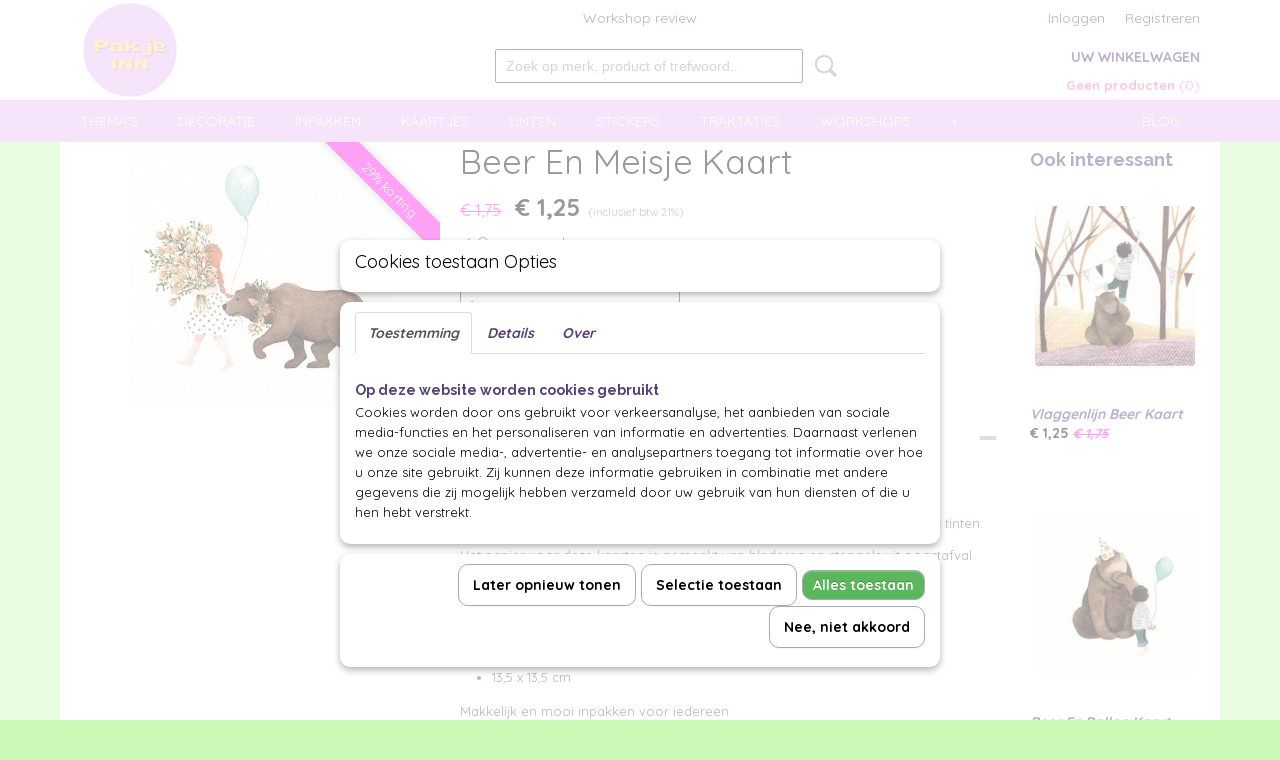

--- FILE ---
content_type: text/html; charset=UTF-8
request_url: https://www.pakjeinn.nl/webshop/kaartjes/ansichtkaart/detail/325/beer-en-meisje-kaart.html
body_size: 11196
content:
<!DOCTYPE html>
<html lang="nl" prefix="og: http://ogp.me/ns#">
<head>
  <script src="/core/javascript/polyfills/polyfills-transpiled.js" defer nomodule></script>
  <meta name="keywords" content=""/>
  <meta name="description" content="Beer En Meisje Kaart

Prachtige fantasierijke en dromerige kaart met beer en kind  in mooie herfst tinten."/>
  <meta name="language" content="nl"/>
  <meta name="charset" content="UTF-8"/>
  <meta name="google-site-verification" content="2Oz-G0VjuobEOfnxsSpMai9wRFK04sQcs1uozQR-_FU"/>
  <meta name="facebook-domain-verification" content="jpo2anaqvc8x4j9tlc8jf253fvezmw"/>
  <meta name="author" content="pakjeinn"/>
  <meta name="generator" content="IZICMS2.0"/>
  <meta property="msapplication-TileImage" content="https://www.pakjeinn.nl/apple-touch-icon.png?1672867556"/>
  <link href="https://www.pakjeinn.nl/apple-touch-icon.png?1672867556" rel="icon" sizes="400x400"/>
  <link href="https://www.pakjeinn.nl/favicon.ico" rel="icon" sizes="16x16"/>
  <link href="/service/xml/News/atom.xml" rel="alternate" title="Alle berichten"/>
  <link href="/service/xml/News/atom/trakteren.xml" rel="alternate" title="Berichten in: Trakteren"/>
  <link href="/data/cache/compressedIncludes/compressedIncludes_2395142108_08d0d4a185c6b7545b5394bfbf1cc47b.css" rel="stylesheet" media="all"/>
  <link href="https://fonts.googleapis.com/css?family=Quicksand:400,700&amp;r=3788&amp;fp=" rel="stylesheet" media="screen"/>
  <link href="https://fonts.googleapis.com/css?family=Raleway:400,700&amp;r=3788&amp;fp=" rel="stylesheet" media="screen"/>
  <link href="https://fonts.googleapis.com/css?family=Droid+Serif:400,700&amp;r=3788&amp;fp=" rel="stylesheet" media="screen"/>
  <script src="/core/javascript/mootools/mootools-core-1.6.0-transpiled.js?r=3788&amp;fp=30a936a8"></script>
  <script src="/core/javascript/mootools/mootools-more-1.6.0-transpiled.js?r=3788&amp;fp=30a936a8"></script>
  <script src="/modules/Shop/templates/default/js/product_social-transpiled.js?r=3788&amp;fp=30a936a8"></script>
  <script src="https://connect.facebook.net/nl_NL/all.js#xfbml=1?r=3788&amp;fp="></script>
  <script src="https://www.google.com/recaptcha/api.js?r=3788&amp;fp="></script>
  <script src="/core/javascript/lib/helper/LocaleGlobal-minified.js?r=3788&amp;fp=30a936a8" type="module"></script>
  <script src="/core/javascript/lib/helper/LocaleGlobal-transpiled.js?r=3788&amp;fp=30a936a8" defer nomodule></script>
  <script src="/modules/Shop/templates/bootstrap/js/accordion-transpiled.js?r=3788&amp;fp=30a936a8"></script>
  <script src="/modules/Shop/templates/bootstrap/js/pixeldensity-transpiled.js?r=3788&amp;fp=30a936a8"></script>
  <script src="/modules/Shop/templates/bootstrap/js/modal.js?r=3788&amp;fp=8ddd2ff7"></script>
  <script src="/modules/Shop/templates/bootstrap/js/product-behaviour-transpiled.js?r=3788&amp;fp=30a936a8"></script>
  <script src="/modules/Shop/templates/bootstrap/js/product_attributes-transpiled.js?r=3788&amp;fp=30a936a8"></script>
  <script src="/modules/Shop/templates/bootstrap/js/cerabox/cerabox-transpiled.js?r=3788&amp;fp=30a936a8"></script>
  <script src="/core/javascript/lib/legacy/Toolbox-minified.js?r=3788&amp;fp=30a936a8" type="module"></script>
  <script src="/core/javascript/lib/legacy/Toolbox-transpiled.js?r=3788&amp;fp=30a936a8" defer nomodule></script>
  <script src="/core/javascript/lib/legacy/Loader-minified.js?r=3788&amp;fp=30a936a8" type="module"></script>
  <script src="/core/javascript/lib/legacy/Loader-transpiled.js?r=3788&amp;fp=30a936a8" defer nomodule></script>
  <script src="/modules/AfterSale/templates/default/js/cookiepolicy.js?r=3788&amp;fp=5f44b95f"></script>
  <script src="/modules/AfterSale/templates/default/js/facebook-transpiled.js?r=3788&amp;fp=30a936a8"></script>
  <script src="/templates/responsive-1/js/touch-mootools-transpiled.js?r=3788&amp;fp=30a936a8"></script>
  <script src="/templates/responsive-1/js/category-menu-transpiled.js?r=3788&amp;fp=30a936a8"></script>
  <script src="/templates/responsive-1/js/columnizer-transpiled.js?r=3788&amp;fp=30a936a8"></script>
  <script src="/templates/responsive-1/js/responsive-transpiled.js?r=3788&amp;fp=30a936a8"></script>
  <script src="/templates/responsive-1/js/designListener-transpiled.js?r=3788&amp;fp=30a936a8"></script>
  <script>/*<![CDATA[*/
    document.addEventListener('DOMContentLoaded',function(){
      var evt = document.createEvent('CustomEvent');evt.initCustomEvent( 'designchange', false, false, {"carousel_slide_duration":"5000ms","carousel_slide1_enabled":"-1","carousel_slide1_animation":"slide-left","carousel_slide1_button_text":"","carousel_slide1_button_href":"https:\/\/www.pakjeinn.nl\/webshop\/kadopapier","carousel_slide2_enabled":"-1","carousel_slide2_animation":"slide-left","carousel_slide2_button_text":"","carousel_slide2_button_href":"\/","carousel_slide3_enabled":"-1","carousel_slide3_animation":"slide-left","carousel_slide3_button_text":"","carousel_slide3_button_href":"","carousel_slide3_slogan":"","carousel_slide4_enabled":"-1","carousel_slide4_animation":"slide-left","carousel_slide4_button_text":"","carousel_slide4_button_href":"\/https:\/\/www.instagram.com\/pakjeinn\/","carousel_slide4_slogan":"","carousel_slide5_enabled":"-1","carousel_slide5_animation":"slide-left","carousel_slide5_button_text":"","carousel_slide5_button_href":"\/","carousel_slide5_slogan":"","carousel_slide1_full_image_link":"https:\/\/www.pakjeinn.nl\/webshop\/inpakken\/kadopapier-70cm\/","carousel_slide1_slogan":"","carousel_slide2_full_image_link":"https:\/\/www.pakjeinn.nl\/webshop\/traktaties\/","carousel_slide2_slogan":"","carousel_slide3_full_image_link":"https:\/\/www.pakjeinn.nl\/webshop\/themas\/moederdag\/","carousel_slide4_full_image_link":"https:\/\/www.pakjeinn.nl\/webshop\/gifts-en-goodies\/","carousel_slide5_full_image_link":"https:\/\/www.instagram.com\/pakjeinn\/"} );document.dispatchEvent(evt);
      Locale.define('nl-NL','Core',{"cancel":"Annuleren","close":"Sluiten"});
      Locale.define('nl-NL','Shop',{"loading":"Een moment geduld alstublieft..","error":"Er is helaas een fout opgetreden.","added":"Toegevoegd","product_added_short":"&#x2713; Toegevoegd aan winkelwagen:","product_not_added":"Het product kon niet worden toegevoegd.","variation_not_given_short":"Kies de gewenste uitvoering:","attribute_dimension_error":"Het veld '%s' bevat een ongeldige waarde.","please_enter_valid_email":"Vul alsjeblieft een geldig e-mailadres in."});
      Locale.define('nl-NL','Cookie',{"cookie_option_heading":"Cookies toestaan Opties","cookie_option_footer":"<div class=buttons><a class='btn cookie-btn' id='cookie-showagain'>Later opnieuw tonen<\/a><a class='btn cookie-btn' id='allow-selection'>Selectie toestaan<\/a><a class='btn cookie-btn-selected' id='allow-all'>Alles toestaan<\/a><\/div>","cookie_option_body":"<div class='cookie-content' id='mainContent'><ul class='nav nav-tabs'><li><a href='#consent'>Toestemming<\/a><\/li><li><a href='#details'>Details<\/a><\/li><li><a href='#about'>Over<\/a><\/li><\/ul><div id='tabData[consent]' class='tabData'><h4 id='shp-cookie-settings'>Op deze website worden cookies gebruikt<\/h4><p>Cookies worden door ons gebruikt voor verkeersanalyse, het aanbieden van sociale media-functies en het personaliseren van informatie en advertenties. Daarnaast verlenen we onze sociale media-, advertentie- en analysepartners toegang tot informatie over hoe u onze site gebruikt. Zij kunnen deze informatie gebruiken in combinatie met andere gegevens die zij mogelijk hebben verzameld door uw gebruik van hun diensten of die u hen hebt verstrekt.<\/p><\/div><div id='tabData[details]' class='tabData'><div class='form-check align-items-center'><h4 id='shp-cookie-settings'>Noodzakelijk<\/h4><input class='form-check-input' type='checkbox' role='switch' id='shp-cookie-ncecessary' checked='checked' disabled='disabled'><\/div><p>Door essenti\u00eble functies zoals paginanavigatie en toegang tot beveiligde delen van de website mogelijk te maken, dragen noodzakelijke cookies bij aan de bruikbaarheid van een website. Deze cookies zijn essentieel voor de correcte werking van de website.<\/p><div class='form-check align-items-center'><h4 id='shp-cookie-settings'>Statistieken<\/h4><input class='form-check-input' type='checkbox' role='switch' id='shp-cookie-statistics' checked='checked'><\/div><p>Statistische cookies verzamelen en verstrekken anonieme gegevens om website-eigenaren te helpen begrijpen hoe gebruikers omgaan met hun sites.<\/p><div class='form-check align-items-center'><h4 id='shp-cookie-settings'>Marketing<\/h4><input class='form-check-input' type='checkbox' role='switch' id='shp-cookie-marketing'><\/div><p>Er worden cookies voor marketingdoeleinden gebruikt om websitegebruikers te volgen. Het doel is om gebruikers relevante en interessante advertenties te tonen, waardoor deze waardevoller worden voor uitgevers en externe marketeers.<\/p><\/div><div id='tabData[about]' class='tabData'><p>Cookies zijn kleine tekstdocumenten die door websites kunnen worden gebruikt om de gebruikerservaring effici\u00ebnter te maken.<\/p><p>De wet bepaalt dat wij cookies op uw apparaat plaatsen als deze strikt noodzakelijk zijn voor de werking van deze website. Voor alle andere soorten cookies hebben wij uw toestemming nodig. wat betekent dat cookies die als noodzakelijk zijn gecategoriseerd, voornamelijk worden verwerkt op basis van AVG-art. 6 (1) (f). Alle overige cookies, dat wil zeggen die van de soorten voorkeuren en advertenties, worden verwerkt op basis van AVG-art. 6 (1) (a) AVG.<\/p><p>Deze website maakt gebruik van unieke soorten cookies. sommige cookies worden geplaatst via aanbiedingen van derden die op onze pagina's verschijnen.<\/p><p>Vermeld uw toestemmings-id en datum wanneer u contact met ons opneemt over uw toestemming.<\/p><\/div><\/div>","analyticsId":"G-8D2LGQ3PFQ","adwordId":"AW-"});
      Locale.use('nl-NL');
  });
  /*]]>*/</script>
  <script>/*<![CDATA[*/
    
    <!-- Facebook Pixel Code -->
    !function(f,b,e,v,n,t,s){if(f.fbq)return;n=f.fbq=function(){n.callMethod?
    n.callMethod.apply(n,arguments):n.queue.push(arguments)};if(!f._fbq)f._fbq=n;
    n.push=n;n.loaded=!0;n.version='2.0';n.queue=[];t=b.createElement(e);t.async=!0;
    t.src=v;s=b.getElementsByTagName(e)[0];s.parentNode.insertBefore(t,s)}(window,
    document,'script','https://connect.facebook.net/en_US/fbevents.js');
    fbq('init', '1113846845967238');
    fbq('track', 'PageView');
    <!-- End Facebook Pixel Code -->
    
    <!-- Google Tag Manager -->
    (function(w,d,s,l,i){w[l]=w[l]||[];w[l].push({'gtm.start':
    new Date().getTime(),event:'gtm.js'});var f=d.getElementsByTagName(s)[0],
    j=d.createElement(s),dl=l!='dataLayer'?'&l='+l:'';j.async=true;j.src=
    'https://www.googletagmanager.com/gtm.js?id='+i+dl;f.parentNode.insertBefore(j,f);
    })(window,document,'script','dataLayer','GTM-PZ72TNT2');
    <!-- End Google Tag Manager -->
    
 window.dataLayer = window.dataLayer || []; 
function gtag(){dataLayer.push(arguments);}
gtag('consent', 'default', { 
'ad_storage': 'denied',
'ad_user_data': 'denied',
'ad_personalization': 'denied',
'analytics_storage': 'denied',
'functionality_storage': 'denied',
'personalization_storage': 'denied',
'security_storage': 'granted'
});
  /*]]>*/</script>
  <!-- Global site tag (gtag.js) - Google Analytics -->
  <script async src="https://www.googletagmanager.com/gtag/js?id=G-8D2LGQ3PFQ"></script>
  <script>
    window.dataLayer = window.dataLayer || [];
    function gtag(){dataLayer.push(arguments);}
    gtag('js', new Date());
    gtag('config', 'G-8D2LGQ3PFQ', {"anonymize_ip":true});
  </script>
  <!-- End Google Analytics -->
  <title>Beer En Meisje Kaart - PAK JE INN</title>
  <meta name="viewport" content="width=device-width, initial-scale=1.0, user-scalable=0, minimum-scale=1.0, maximum-scale=1.0"/>
</head>
<body itemscope itemtype="http://schema.org/WebPage">
<div id="top">
  <div id="topMenu" class="container">
    <div id="logo" onclick="document.location.href='/';"></div>
          <ul class="topMenu">
                  <li><a href="/workshop-review.html">Workshop review</a></li>
        
      </ul>
      
<div id="basket" class="show_profile">
      <ul>
              <li><a href="/profiel/inloggen.html" rel="nofollow">Inloggen</a></li>
        <li><a href="/profiel/registreren.html">Registreren</a></li>
                </ul>
      <div class="cart">
    <label><a href="/webshop/basket.html" class="basketLink">Uw winkelwagen</a></label>
    <span class="basketPrice">Geen producten <span class="basketAmount">(0)</span></span>
  </div>
</div>
<script type="text/javascript" src="//translate.google.com/translate_a/element.js?cb=googleTranslateElementInit"></script>
<script type="text/javascript">
function googleTranslateElementInit() {
  new google.translate.TranslateElement({
      pageLanguage: 'nl',
      //includedLanguages: 'nl,en,fr,de',
      includedLanguages : '',
      layout: google.translate.TranslateElement.InlineLayout.SIMPLE,
  }, 'google_translate_element');
}
</script>
      </div>
      
    <form action="/zoeken.html" method="get" class="search">
      <input class="query" placeholder="Zoek op merk, product of trefwoord.." type="text" name="q" value="" />
      <button type="submit" class="btn">Zoeken</button>
    </form>
  </div>
  
<div id="menu">
  <div class="container">
    
    <ul class="pull-right">
                                                                                                                                        
                  <li class=" pull-right"><a href="/blog.html">Blog</a></li>
                            
    </ul>
  
      <ul class="categories">
                          <li class="">
          <a class="dropdown-toggle" href="/webshop/themas/">Thema's <b class="caret"></b></a>
            <div class="dropdown">
              <a class="dropdown-heading" href="/webshop/themas/">Thema's</a>
              <ul>
                                              <li ><a href="/webshop/themas/valentijn/" title="Valentijn">Valentijn</a></li>
                                              <li ><a href="/webshop/themas/pasen/" title="Pasen">Pasen</a></li>
                                              <li ><a href="/webshop/themas/moederdag/" title="Moederdag">Moederdag</a></li>
                                              <li ><a href="/webshop/themas/vaderdag/" title="Vaderdag">Vaderdag</a></li>
                                              <li ><a href="/webshop/themas/juf--meester/" title="Juf &amp; Meester">Juf & Meester</a></li>
                                              <li ><a href="/webshop/themas/sinterklaas/" title="Sinterklaas">Sinterklaas</a></li>
                                              <li ><a href="/webshop/themas/kerst/" title="Kerst">Kerst</a></li>
              
              </ul>
            </div>
          </li>
                              <li class="">
          <a class="dropdown-toggle" href="/webshop/decoratie/">Decoratie <b class="caret"></b></a>
            <div class="dropdown">
              <a class="dropdown-heading" href="/webshop/decoratie/">Decoratie</a>
              <ul>
                                              <li ><a href="/webshop/decoratie/clips-en-knijpers/" title="Clips en Knijpers">Clips en Knijpers</a></li>
                                              <li ><a href="/webshop/decoratie/hangers/" title="Hangers">Hangers</a></li>
                                              <li ><a href="/webshop/decoratie/tape-en-washi-tape/" title="Tape en Washi Tape">Tape en Washi Tape</a></li>
                                              <li ><a href="/webshop/decoratie/overige/" title="Overige">Overige</a></li>
              
              </ul>
            </div>
          </li>
                              <li class="">
          <a class="dropdown-toggle" href="/webshop/inpakken/">Inpakken <b class="caret"></b></a>
            <div class="dropdown">
              <a class="dropdown-heading" href="/webshop/inpakken/">Inpakken</a>
              <ul>
                                              <li ><a href="/webshop/inpakken/furoshiki-doeken/" title="Furoshiki Doeken">Furoshiki Doeken</a></li>
                                              <li ><a href="/webshop/inpakken/gondeldoosje/" title="Gondeldoosje">Gondeldoosje</a></li>
                                              <li ><a href="/webshop/inpakken/inpaksets/" title="Inpaksets">Inpaksets</a></li>
                                              <li ><a href="/webshop/inpakken/kadopapier-30cm/" title="Kadopapier 30cm">Kadopapier 30cm</a></li>
                                              <li ><a href="/webshop/inpakken/kadopapier-50cm/" title="Kadopapier 50cm">Kadopapier 50cm</a></li>
                                              <li ><a href="/webshop/inpakken/kadopapier-70cm/" title="Kadopapier 70cm">Kadopapier 70cm</a></li>
                                              <li ><a href="/webshop/inpakken/kado-tasjes/" title="Kado tasjes">Kado tasjes</a></li>
                                              <li ><a href="/webshop/inpakken/zakjes/" title="Zakjes">Zakjes</a></li>
                                              <li ><a href="/webshop/inpakken/zijdevloei/" title="Zijdevloei">Zijdevloei</a></li>
                                              <li ><a href="/webshop/inpakken/materialen/" title="Materialen">Materialen</a></li>
              
              </ul>
            </div>
          </li>
                              <li class="">
          <a class="dropdown-toggle" href="/webshop/kaartjes/">Kaartjes <b class="caret"></b></a>
            <div class="dropdown">
              <a class="dropdown-heading" href="/webshop/kaartjes/">Kaartjes</a>
              <ul>
                                              <li class="active"><a href="/webshop/kaartjes/ansichtkaart/" title="Ansichtkaart">Ansichtkaart</a></li>
                                              <li ><a href="/webshop/kaartjes/dubbele-kaart/" title="Dubbele kaart">Dubbele kaart</a></li>
                                              <li ><a href="/webshop/kaartjes/kaart-en-gift/" title="Kaart en Gift">Kaart en Gift</a></li>
                                              <li ><a href="/webshop/kaartjes/labels/" title="Labels">Labels</a></li>
                                              <li ><a href="/webshop/kaartjes/mini-kaartje/" title="Mini Kaartje">Mini Kaartje</a></li>
              
              </ul>
            </div>
          </li>
                              <li class="">
          <a class="dropdown-toggle" href="/webshop/linten/">Linten <b class="caret"></b></a>
            <div class="dropdown">
              <a class="dropdown-heading" href="/webshop/linten/">Linten</a>
              <ul>
                                              <li ><a href="/webshop/linten/elastiek/" title="Elastiek">Elastiek</a></li>
                                              <li ><a href="/webshop/linten/kant/" title="Kant">Kant</a></li>
                                              <li ><a href="/webshop/linten/katoen/" title="Katoen">Katoen</a></li>
                                              <li ><a href="/webshop/linten/koord-touw/" title="Koord/ Touw">Koord/ Touw</a></li>
                                              <li ><a href="/webshop/linten/krullint/" title="Krullint">Krullint</a></li>
                                              <li ><a href="/webshop/linten/satijn-lint/" title="Satijn lint">Satijn lint</a></li>
                                              <li ><a href="/webshop/linten/overige/" title="Overige">Overige</a></li>
              
              </ul>
            </div>
          </li>
                              <li class="">
          <a class="dropdown-toggle" href="/webshop/stickers/">Stickers <b class="caret"></b></a>
            <div class="dropdown">
              <a class="dropdown-heading" href="/webshop/stickers/">Stickers</a>
              <ul>
                                              <li ><a href="/webshop/stickers/stickervel/" title="stickervel">stickervel</a></li>
              
              </ul>
            </div>
          </li>
                              <li class="">
          <a class="dropdown-toggle" href="/webshop/traktaties/">Traktaties <b class="caret"></b></a>
            <div class="dropdown">
              <a class="dropdown-heading" href="/webshop/traktaties/">Traktaties</a>
              <ul>
                                              <li ><a href="/webshop/traktaties/diy/" title="DIY">DIY</a></li>
              
              </ul>
            </div>
          </li>
                                <li class=""><a href="/webshop/workshops/">Workshops</a></li>
                                <li class=""><a href="/webshop/gifts-en-goodies/">Gifts en Goodies</a></li>
                                <li class=""><a href="/webshop/sale/">SALE</a></li>
              
          </ul>
      </div>
</div>
<div class="visible-phone mobileHeader">
  <a href="#" class="openMobileMenu"></a>
  <form action="/zoeken.html" method="get" class="search">
    <input class="query" type="text" name="q" value="" />
    <button type="submit" class="btn">Zoeken</button>
  </form>
</div>
<script type="text/javascript">
  // Make the update menu function global
  var updateMenu = {};
  var category_menu;
  window.addEvent( 'domready', function ()
  {
    var elements = $$('.dropdown-toggle');
    var closeTimeout;
    var opt = {
      translations:{
        TEMPLATE_OTHER_CATEGORIES:'Overige categorie&euml;n',
        TEMPLATE_MENU_OVERFLOW_LABEL: '+'
      }
    }
    // Emulate hover in JS so we can control the hover behaviour on mobile browsers
    var ios10fix = false; // IOS10 has a bug where it triggers an extra click event on the location of the finger (even when mouseup is stopped) in the menu when it has less than 8 items...
    $('menu').getElements( 'a' ).each( function ( el ) {
      el.addEvent( 'mouseenter', function () { this.addClass('hover'); } );
      el.addEvent( 'mouseleave', function () { this.removeClass('hover'); } );
      el.addEvent( 'click', function ( e ) { if ( ios10fix ) e.stop(); } );
    } );
    // Global function to add drop-down behaviour to newly added menu items
    updateMenu = function () {
      var newElements = $$('.dropdown-toggle');
      newElements.each( function ( el ) {
        if ( -1 === elements.indexOf( el ) ) {
          el.addEvent( 'mouseenter', function () { el.addClass('hover'); } );
          el.addEvent( 'mouseleave', function () { el.removeClass('hover'); } );
          addMenuBehaviour( el );
        }
      } );
      // Add new elements to local list
      elements = newElements;
    }
    var addMenuBehaviour = function ( el ) {
      // Handle opening the menu
      el.addEvent( 'mouseover', openMenu );
      // Handle delayed menu close after mouse leave
      el.getParent('li').addEvent('mouseleave', function () {
        // Don't close when hovering a submenu-enabled item in the '+' menu
        if ( el.getParent( '.__all_categories' ) && el.getParent( '.dropdown' ) ) return;
        // Ignore mouseleave events when in mobile mode (needed for windows phone)
        if ( document.body.hasClass( 'mobile' ) ) return;
        closeTimeout = setTimeout( closeAll, 300 );
      } );
      el.getParent('li').addEvent('mouseenter', function () {
        clearTimeout( closeTimeout );
      } );
      // Also open menu on tap
      el.addEvent( 'tap', function ( e ) {
        if ( e.type == 'touchend' ) {
          openMenu.call(el, e);
          ios10fix = true;
          setTimeout( function () { ios10fix = false; }, 500 );
        }
      } );
    }
    var closeAll = function () {
      elements.getParent().removeClass('open');
      clearTimeout( closeTimeout );
    }
    var openMenu = function (e) {
      // Ignore mouseover events when in mobile mode
      if ( e.type == 'mouseover' && document.body.hasClass( 'mobile' ) ) return;
      if ( this.getParent( '.__all_categories' ) && this.getParent( '.dropdown' ) ) {
        if ( e.type == "touchend" ) document.location.href = this.get('href'); // Feign a click for touch actions (emulated click is blocked)
        return true;
      }
      // Already open.. Close when in mobile mode
      if ( this.getParent( 'li.open' ) ) {
        if ( e.type == "touchend" ) {
          closeAll();
        }
        return;
      }
      // Close all menu's
      elements.getParent().removeClass('open');
      // Prevent unexpected closing
      clearTimeout( closeTimeout );
      // Skip if disabled
      if ( this.hasClass('disabled') || this.match(':disabled') ) return;
      var dropdownMenu = this.getParent().getElement( '.dropdown' );
      if ( !dropdownMenu || !dropdownMenu.getElement('li') ) return; // Skip if empty
      dropdownMenu.setStyle( 'visibility', 'hidden' );
      this.getParent().addClass('open'); // open up selected
      var paddingTop = dropdownMenu.getStyle( 'padding-top' ).toInt();
      var dropdownMenuHeight = dropdownMenu.getSize().y - paddingTop - dropdownMenu.getStyle( 'padding-bottom' ).toInt();
      dropdownMenu.setStyles( {height:0,visibility:'visible', paddingTop: paddingTop + 10} );
      dropdownMenu.set( 'morph', {duration: 300, transition: 'sine:out', onComplete:function () { dropdownMenu.setStyle( 'height', 'auto' ); } } );
      dropdownMenu.morph( {height:dropdownMenuHeight, paddingTop: paddingTop} );
    };
    // Add behaviour to all drop-down items
    elements.each( addMenuBehaviour );
    // Init category menu
    category_menu = new CategoryMenu( opt );
  } );
</script>
  
  <div id="breadcrumbs" class="container">
    <div class="border-bottom">
      <a href="/" title="Home">Home</a> &gt; <a href="/webshop/kaartjes/" title="Kaartjes">Kaartjes</a> &gt; <a href="/webshop/kaartjes/ansichtkaart/" title="Ansichtkaart">Ansichtkaart</a> &gt; <a href="" title="Beer En Meisje Kaart">Beer En Meisje Kaart</a>
    </div>
  </div>
<div class="container" id="site">
  <div class="row">
          <div class="span12">
        <div class="iziSection" id="section_main"><div id="section_main_0" class="ShopModule iziModule"><div class="basketAction iziAction">
<div id="basket" class="show_profile">
      <ul>
              <li><a href="/profiel/inloggen.html" rel="nofollow">Inloggen</a></li>
        <li><a href="/profiel/registreren.html">Registreren</a></li>
                </ul>
      <div class="cart">
    <label><a href="/webshop/basket.html" class="basketLink">Uw winkelwagen</a></label>
    <span class="basketPrice">Geen producten <span class="basketAmount">(0)</span></span>
  </div>
</div>
<script type="text/javascript" src="//translate.google.com/translate_a/element.js?cb=googleTranslateElementInit"></script>
<script type="text/javascript">
function googleTranslateElementInit() {
  new google.translate.TranslateElement({
      pageLanguage: 'nl',
      //includedLanguages: 'nl,en,fr,de',
      includedLanguages : '',
      layout: google.translate.TranslateElement.InlineLayout.SIMPLE,
  }, 'google_translate_element');
}
</script><div class='clear'></div></div></div><div id="section_main_1" class="ShopModule iziModule"><div class="productAction iziAction">
<div class="row">
  <div itemscope itemtype="http://schema.org/Product">
            <meta itemprop="itemCondition" content="http://schema.org/NewCondition" />
          <div class="imageContainer span4">
      <div class="imageCanvas">
                    <div class="product-ribbon">
                              29% korting
                          </div>
      
              <a href="/data/upload/Shop/images/beer-meisje.jpg" id="productImage-444" class="cerabox active" title="Beer meisje">
          <img src="/modules/Shop/templates/bootstrap/images/placeholder.png" data-src="/data/upload/Shop/images/360x1000x0_beer-meisje.jpg" alt="Beer meisje"/>
          <meta itemprop="image" content="https://www.pakjeinn.nl/data/upload/Shop/images/beer-meisje.jpg" />
        </a>
      
      </div>
          &nbsp;
    </div>
    <div class="span6">
      <div class="productProperties">
        <div id="productDetail" class="productDetail">
          <h1 itemprop="name">Beer En Meisje Kaart</h1>
<meta itemprop="ProductID" content="325" />
<meta itemprop="url" content="https://www.pakjeinn.nl/webshop/kaartjes/ansichtkaart/detail/325/beer-en-meisje-kaart.html" />
<div class="price" itemprop="offers" itemscope itemtype="http://schema.org/Offer">
      <span class="discountPrice">&euro; 1,75</span>
      <span class="strong price">&euro; 1,25</span>
    <meta itemprop="price" content="1.25"/>
    <meta itemprop="priceCurrency" content="EUR"/>
    
      <small>
      (inclusief btw      21%)
    </small>
  
  
<div class="in-stock">
  <span class="indicator">&#x2713;</span> Op voorraad
  <link itemprop="availability" href="http://schema.org/InStock"/>
</div>
  <div class="form">
    <form>
      <input type="hidden" name="product_id" value="325"/>
          <input type="hidden" name="price" value="175"/>
      <input type="hidden" name="sale_price" value="125"/>
      <input type="hidden" name="currency" value="EUR"/>
      <div class="row">
      
                  <div class="span3">
            <label for="product_amount_325">Aantal</label>
            <select name="amount[325]" id="product_amount_325">
                          <option value="1" selected="selected">1</option>
                          <option value="2">2</option>
                          <option value="3">3</option>
                          <option value="4">4</option>
                          <option value="5">5</option>
                        </select>
          </div>
                </div>
              <button class="btn cancel">Annuleren</button>
        <button class="btn buy" data-product_id="325">In winkelwagen</button>                      </form>
  </div>
</div>
  
        </div>
      </div>
          <div class="accordion accordion-open">
        <div class="accordion-heading">Omschrijving</div>
        <span itemprop="description"><h1><span style="font-size: 14pt;">Beer En Meisje Kaart</span></h1>
<p>Prachtige fantasierijke en dromerige kaart met beer en kind&nbsp; in mooie herfst tinten.</p>
<p>Het papier voor deze kaarten is gemaakt van bladeren en stengels uit oogstafval.<br />Ze worden zonder water verspilling gedrukt met gifvrije bio-inkt.<br />Een echte feel good kaart.&nbsp;</p>
<ul>
<li>incl envelop</li>
<li>Per stuk&nbsp;</li>
<li>13,5 x 13,5 cm</li>
</ul>
<p>Makkelijk en mooi inpakken voor iedereen.</p></span>
      </div>
    
    
    
          <div id="social_container" class="social">
                        <div class="fb-like" data-href="https://www.pakjeinn.nl/webshop/kaartjes/ansichtkaart/detail/325/beer-en-meisje-kaart.html" data-layout="button" data-action="like" data-show-faces="false" data-share="true"></div>
                                                                        <a href="https://www.pinterest.com/pin/create/button/" data-pin-do="buttonBookmark"><img src="https://assets.pinterest.com/images/pidgets/pinit_fg_en_rect_gray_20.png" alt="Pinterest"/></a>
          <script async defer src="https://assets.pinterest.com/js/pinit.js"></script>
                      
      </div>
        </div>
  </div>
  
    <div class="span2 similarProducts">
    <h3>Ook interessant</h3>
          <div class="product">
        <div class="thumbnail">
          <a href="/webshop/kaartjes/ansichtkaart/detail/322/vlaggenlijn-beer-kaart.html" title="Vlaggenlijn Beer Kaart" data-background="/data/upload/Shop/images/255x1000x0_vlaggenlijn-beer.jpg"></a>
        </div>
        <div class="name">
          <a href="/webshop/kaartjes/ansichtkaart/detail/322/vlaggenlijn-beer-kaart.html" class="active" title="Vlaggenlijn Beer Kaart">Vlaggenlijn Beer Kaart</a>
        </div>
        <div class="price">
                              <span class="price">&euro; 1,25</span>
            <span class="discountPrice">&euro; 1,75</span>
                          </div>
      </div>
          <div class="product">
        <div class="thumbnail">
          <a href="/webshop/kaartjes/ansichtkaart/detail/323/beer-en-ballon-kaart.html" title="Beer En Ballon Kaart" data-background="/data/upload/Shop/images/255x1000x0_beer-en-ballon.jpg"></a>
        </div>
        <div class="name">
          <a href="/webshop/kaartjes/ansichtkaart/detail/323/beer-en-ballon-kaart.html" class="active" title="Beer En Ballon Kaart">Beer En Ballon Kaart</a>
        </div>
        <div class="price">
                              <span class="price">&euro; 1,25</span>
            <span class="discountPrice">&euro; 1,75</span>
                          </div>
      </div>
          <div class="product">
        <div class="thumbnail">
          <a href="/webshop/kaartjes/ansichtkaart/detail/324/beer-en-vriendjes-kaart.html" title="Beer En Vriendjes Kaart" data-background="/data/upload/Shop/images/255x1000x0_beer-en-vriendjes.jpg"></a>
        </div>
        <div class="name">
          <a href="/webshop/kaartjes/ansichtkaart/detail/324/beer-en-vriendjes-kaart.html" class="active" title="Beer En Vriendjes Kaart">Beer En Vriendjes Kaart</a>
        </div>
        <div class="price">
                              <span class="price">&euro; 1,25</span>
            <span class="discountPrice">&euro; 1,75</span>
                          </div>
      </div>
    
  </div>
  </div>
<script>
  document.addEvent( 'domready', function () {
    try {
      document.getElements('a.cerabox').cerabox( {
        events: {
          onOpen: function(current_item, collection) {
            var background_color = current_item.getStyle('background-color');
            if( background_color == 'transparent' ) {
              background_color = $('site').getStyle('background-color');
            }
            $('cerabox').setStyle('background-color', background_color);
          }
        }
      });
      var options = {
        variations: {},
        product_id: null
      };
      
      options.product_id = 325;
      var productAttributes = new ProductAttributes( options );
      productAttributes.addBehaviour();
      var canvas = document.getElement( '.imageCanvas' );
      var selector = document.getElement( '.imageSelector' );
      if ( !selector ) return;
      // Trigger size setting after all images are loaded
      window.addEvent( 'load', function () {
        canvas.setStyle( 'height', canvas.getElement('.active').getSize().y );
        productAttributes.switchVariationImage();
      } );
      selector.getElements( 'a' ).each( function ( a ) {
        a.addEvent( 'click', function ( e ) {
          e.stop();
          var target = $( a.get( 'rel' ) );
          if ( target ) {
            document.getElements( '.imageContainer .active' ).removeClass( 'active' );
            a.addClass( 'active' );
            target.addClass( 'active' );
            canvas.setStyle( 'height', target.getSize().y );
          }
        } );
      } );
    } catch (e) {
      if ( typeof TraceKit !== 'undefined') {
        TraceKit.report(e);
      } else {
        throw e;
      }
    }
  } );
</script>
<div class='clear'></div></div></div></div>
      </div>
      </div>
  <div class="row">
    <div class="span12"><div class="iziSection iziStaticSection" id="section_footer"><div class="iziContent" id="section_footer_0"><div class="iziInnerContent"><p><img src="/data/upload/images/banner/minimale-bestelwaarde.png" alt="" width="1521" height="238" /></p></div></div></div></div>
  </div>
</div>
  
  
    
  
  
                                                                                                                                                        
  <footer>
    <div class="container">
      <div class="row">
              <div class="span3" id="footer_menu">
          <h3>Informatie</h3>
          <ul>
                                                                                                                                                  <li>
                <a href="/gastenboek.html">Gastenboek</a>
              </li>
                                                <li>
                <a href="/voorwaarden.html">Algemene voorwaarden</a>
              </li>
                                                <li>
                <a href="/contact.html">Contact</a>
              </li>
                                                <li>
                <a href="/levering.html">Levering</a>
              </li>
                                                <li>
                <a href="/over-ons.html">Over ons</a>
              </li>
                                                <li>
                <a href="/verzenden.html">Verzendkosten</a>
              </li>
                                                                      <li>
                <a href="/workshop-review.html">Workshop review</a>
              </li>
                      
          </ul>
        </div>
              
                    
      <div class="span6" id="footer_categories">
                  <h3>Categorie&euml;n</h3>
          <ul>
                          <li><a href="/webshop/themas/">Thema's</a></li>
                          <li><a href="/webshop/decoratie/">Decoratie</a></li>
                          <li><a href="/webshop/inpakken/">Inpakken</a></li>
                          <li><a href="/webshop/kaartjes/">Kaartjes</a></li>
                          <li><a href="/webshop/linten/">Linten</a></li>
                          <li><a href="/webshop/stickers/">Stickers</a></li>
                          <li><a href="/webshop/traktaties/">Traktaties</a></li>
                          <li><a href="/webshop/workshops/">Workshops</a></li>
                          <li><a href="/webshop/gifts-en-goodies/">Gifts en Goodies</a></li>
                          <li><a href="/webshop/sale/">SALE</a></li>
            
          </ul>
          <script type="text/javascript">
            window.addEvent( 'domready', function () {
              category_columnizer = new ListColumnizer( { list:document.getElement( "footer #footer_categories ul" ), gridColumns: 6, minColumnWidth: 180 } );
            } );
          </script>
              </div>
      
              <div class="span3" id="payment_methods">
          <h3>Betaalmethodes</h3>
          
<ul class="payment-methods">
    <li class="sprite-ideal" title="Ideal"></li>
      <li class="sprite-bancontact" title="Bancontact"></li>
      <li class="sprite-applepay" title="Applepay"></li>
  
</ul>
        </div>
            </div>
    </div>
  </footer>
  <p class="copyright">
      
      
    &copy; 2026 www.pakjeinn.nl
        - Powered by Shoppagina.nl
    </p>
  
  <script>
  if ( typeof fbq !== 'undefined' ) {
    fbq('track', 'ViewContent', {
      content_ids: ['325'],
      content_type: 'product',
      value: '125',
      currency: 'EUR'
    });
  }
</script>
<div id="cookiepolicy" class="cookiepolicy-type-2">
  <div class="container"> 
    <div class="message"><p><strong>Gegroet Cookie Explorer!&nbsp;</strong></p>
<p>Welkom bij ons digitale smaakavontuur! Wij gebruiken cookies om onze website te pimpen, het webverkeer te tracken, alles soepel te laten draaien &eacute;n om die hippe social media vibe te behouden.</p>
<p>Ben je ready voor een heerlijke digitale ervaring? Druk dan op "Ja" en geef ons een high-five voor het plaatsen van deze cookies, zoals we dat supercool uitleggen in onze privacy- en cookieverklaring.</p>
<p><strong>Yes, I'm in for a Cookie Party!</strong></p></div>
    <div class="buttons">
      <a href="#cookiepolicy-options" class="btn btn-success">Cookie Opties</a>
      <a href="#cookiepolicy-accept" class="btn btn-success">Ja, ik ga akkoord</a>
      <a href="#cookiepolicy-deny" class="btn">Nee, niet akkoord</a>
    </div>
  </div>
</div>
<noscript><img height='1' width='1' style='display:none' src='https://www.facebook.com/tr?id=1113846845967238&ev=PageView&noscript=1'/></noscript><!-- Google Tag Manager (noscript) -->
<noscript><iframe src="https://www.googletagmanager.com/ns.html?id=GTM-PZ72TNT2" height="0" width="0" style="display:none;visibility:hidden"></iframe></noscript>
<!-- End Google Tag Manager (noscript) -->
</body>
</html>
